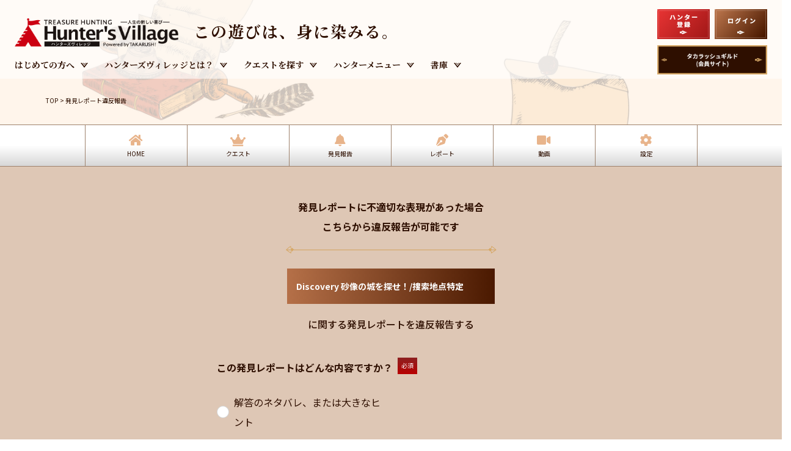

--- FILE ---
content_type: text/html; charset=UTF-8
request_url: https://huntersvillage.jp/hv_mypage/report_inquiry.php?qid=8932&seqno=110676
body_size: 22835
content:
<!doctype html>
<html lang="ja">
<head>
<meta charset="utf-8">
<meta name="format-detection" content="telephone=no">
<meta http-equiv="X-UA-Compatible" content="IE=edge">
<meta name="description" content="">
<meta name="keywords" content="">


<!-- Global site tag (gtag.js) - Google Analytics -->
<script async src="https://www.googletagmanager.com/gtag/js?id=UA-188155764-2"></script>
<script>
  window.dataLayer = window.dataLayer || [];
  function gtag(){dataLayer.push(arguments);}
  gtag('js', new Date());

  gtag('config', 'UA-188155764-2');
</script>
	
<!-- Google Tag Manager --> 
<script>(function(w,d,s,l,i){w[l]=w[l]||[];w[l].push({'gtm.start':
new Date().getTime(),event:'gtm.js'});var f=d.getElementsByTagName(s)[0],
j=d.createElement(s),dl=l!='dataLayer'?'&l='+l:'';j.async=true;j.src=
'https://www.googletagmanager.com/gtm.js?id='+i+dl;f.parentNode.insertBefore(j,f);
})(window,document,'script','dataLayer','GTM-TK6TDTZ');</script> 
<!-- End Google Tag Manager --><title>発見レポート違反報告|Takarush Guild|Hunter’ｓVillage</title>
<link rel="stylesheet" type="text/css" href="../js/jquery.jscrollpane.css">
<link rel="stylesheet" href="https://use.typekit.net/giz0xgt.css">       
<link rel="stylesheet" type="text/css" href="../wordpress/js/jquery.fancybox.css">
<link rel="stylesheet" type="text/css" href="../wordpress/wp-content/themes/huntervillage/css/page.css">
<link rel="stylesheet" type="text/css" href="../wordpress/js/slick.css">
<link rel="stylesheet" type="text/css" href="../hv_mypage/main.css">
<link rel="stylesheet" type="text/css" href="./asset/css/new_navi.css">



<script src="../wordpress/js/head.js"></script>

<link rel="icon" href="../wordpress/fabicon.png">
<link rel="apple-touch-icon" href="../wordpress/fabicon.png">
<link href="https://use.fontawesome.com/releases/v5.6.1/css/all.css" rel="stylesheet">
</head>
<body>
<!-- Google Tag Manager (noscript) -->
<noscript><iframe src="https://www.googletagmanager.com/ns.html?id=GTM-TK6TDTZ"
height="0" width="0" style="display:none;visibility:hidden"></iframe></noscript>
<!-- End Google Tag Manager (noscript) --><div id="container">
	<header id="gHeader">
    <div class="hBox flexB">
		<h1><a href="/"><img src="/wordpress/img/common/logo.png" alt="Hunter's village" class="pc"><img src="/wordpress/img/common/sp_logo.png" alt="Hunter's village" class="sp"></a><span class="sans">この遊びは、身に染みる。</span></h1>
    <div class="menu sp"><a><img src="../wordpress/img/common/menu.png" alt="MENU"></a></div>
    <div class="rBox flexB">
      <ul class="linkList flexB">
                <li><a href="../guild"><img src="../wordpress/img/common/btn01.png" alt="タカラッシュギルド(会員サイト)"></a>
        <li><a href="regist_user.php"><img src="../wordpress/img/common/btn02.png" alt="ハンター登録"></a></li>
        <li><a href="mypage_login.php"><img src="../wordpress/img/common/btn03.png" alt="ログイン"></a></li>
              </ul>
    </div>
  </div>
  <ul id="gNavi" class="flex">
    <li class="liStyle liStyle--noEffect"><a href="../hv_beginner/">はじめての方へ</a></li>
    <li class="liStyle"><a>ハンターズヴィレッジとは？</a>
      <div class="subBox">
        <ul class="subList01">
            <li><a href="../hv_beginner">初めての方へ</a></li>            <li><a href="../about">ハンターズヴィレッジとは</a></li>
            <li><a href="../howto">ハンターズヴィレッジの遊び方</a></li>
            <li><a href="../about_quest">クエストとは</a></li>
            <li><a href="../get">ハンターとは</a></li>
            <li><a href="../point">ハンターポイントとは</a></li>
            <li><a href="../guild">タカラッシュギルドとは</a></li>
            <li><a href="../about_tc">レギュラープランとは</a></li>
			 <li><a href="../about_tec">TECプランとは</a></li>
            <li><a href="../hunter">プロハンターとは</a></li>
        </ul>
      </div>
    </li>
    <li class="liStyle"><a>クエストを探す</a>
      <ul class="subList02">
        <li class="liStyle"><a href="../questcat/treasure-quest"><img src="../wordpress/img/common/sub_navi02.png" alt="トレジャークエスト"></a>
          <div class="subBox">
            <ul class="subList01">
              <li><a href="../questcat/a-real-treasure-search">■リアル宝探し</a></li>
              <li><a href="../huntercat/outdoor_treasure">&nbsp;-&nbsp;屋外周遊型宝探し</a></li>
              <li><a href="../huntercat/indoor_treasure">&nbsp;-&nbsp;室内周遊型宝探し</a></li>
				<li><a href="../huntercat/performance">&nbsp;-&nbsp;公演型リアル宝探し</a></li>
              <li><a href="../huntercat/discovery">&nbsp;-&nbsp;discovery</a></li>
              <li><a href="../huntercat/valueplus">&nbsp;-&nbsp;Valueplus</a></li>
              <li><a href="../huntercat/quest_photo">&nbsp;-&nbsp;Photoクエスト</a></li>
              <li><a href="../huntercat/hunter_rank_quest">&nbsp;-&nbsp;ハンターランク指定クエスト</a></li>
              <li><a href="../questcat/black-label">■ブラックレーベル</a></li>
              <li><a href="../questcat/kids">■リアル宝探しキッズ</a></li>
            </ul>
          </div>
        </li>
        <li class="liStyle"><a href="../questcat/home-quest"><img src="../wordpress/img/common/sub_navi_home.png" alt="ホームクエスト"></a>
          <div class="subBox">
            <ul class="subList01">
              <li><a href="../questcat/home-search">■おうちで宝探し</a></li>
			<li><a href="../huntercat/doctor_eisenbahn">&nbsp;-&nbsp;アイゼンバーン博士シリーズ</a></li>
			<li><a href="../huntercat/takaradrink">&nbsp;-&nbsp;タカラ飲料</a></li>
              <li><a href="../huntercat/quest_letter">&nbsp;-&nbsp;ある友人からの手紙</a></li>
              <li><a href="../huntercat/quest_before">&nbsp;-&nbsp;ヒミツの前日譚</a></li>
              <li><a href="../huntercat/detective_m">&nbsp;-&nbsp;明治探偵シリーズ</a></li>
              <li><a href="../huntercat/starrytales">&nbsp;-&nbsp;星と12の夜伽噺</a></li>
              <li><a href="../huntercat/art">&nbsp;-&nbsp;アートな宝探し</a></li>
              <li><a href="../huntercat/traffic">&nbsp;-&nbsp;交通機関シリーズ</a></li>
              <li><a href="../huntercat/fantasy_city">&nbsp;-&nbsp;空想都市トラベル</a></li>
              <li><a href="../huntercat/giuliano">&nbsp;-&nbsp;ジュリアーノ団からの挑戦状</a></li>
				              <li><a href="../questcat/online">■リアル宝探しオンライン</a></li>
					<li><a>■宝探しショップ</a></li>
					<li><p class="double_bn"><a href="https://store.shopping.yahoo.co.jp/takarushshop/" target="new"><img src="https://huntersvillage.jp/wordpress/img/index/shop_Y.png"></a><a href="https://www.rakuten.co.jp/takarushshop/" target="new"><img src="https://huntersvillage.jp/wordpress/img/index/shop_R.png"></a></p></li>

            </ul>
          </div>
			
        </li>
        <li class="liStyle"><a href="../questcat/training-quest"><img src="../wordpress/img/common/sub_navi03.png" alt="トレーニングクエスト"></a>
          <div class="subBox">
            <ul class="subList01">
              <li><a href="../huntercat/go_out">■お出かけトレーニング</a></li>
				<li><a href="../huntercat/no_reserve">&nbsp;-&nbsp;予約なし</a></li>
				<li><a href="../huntercat/home_training_plus">■おうちでトレーニング+</a></li>
				<li><a href="../huntercat/mystery-kits">&nbsp;-&nbsp;謎解きキット</a></li>
              <li><a href="../huntercat/inspiration">■閃き力</a></li>
              <li><a href="../huntercat/physical">■体力</a></li>
              <li><a href="../huntercat/intelligence">■知力</a></li>
              <li><a href="../huntercat/research">■調査力</a></li>
              <li><a href="../huntercat/special-skills">■特殊技能</a></li>
            </ul>
          </div>
        </li>
        <li class="liStyle"><a href="../huntercat/hunter_type"><img src="../wordpress/img/common/sub_navi06.png" alt="有料会員限定クエスト"></a>
          <div class="subBox">
            <ul class="subList01">
              <li><a href="../huntercat/type_tc">■レギュラー/TEC会員限定クエスト</a></li>
              <li><a href="../huntercat/type_tec">■TEC会員限定クエスト</a></li>
            </ul>
          </div>
        </li>
        <li><a href="../questcat/real-quest"><img src="../wordpress/img/common/sub_navi04.png" alt="リアルクエスト"></a></li>
      </ul>
    </li>
    <li class="liStyle"><a>ハンターメニュー</a>
      <div class="subBox">
        <ul class="subList01">
          <li><a href="reportlist_all.php">発見レポートをみる</a></li>
          <li><a href="regist_answer_quest_select.php">発見報告をする</a></li>
          <li><a href="ranking.php">ハンターポイントランキング</a></li>
          <li><a href="ranking_ability.php">ハンター能力値ランキング</a></li>
        </ul>
      </div>
    <li class="liStyle"><a>書庫</a>
      <div class="subBox">
        <ul class="subList01">
            <li><a href="https://takarush.jp/blacklabel_info/" target="_blank">HVマガジン</a></li>
			<li><a href="../netabarashi-tv/" target="_blank">ネタバラシTV</a></li>
			<li><a href="frame.php">フレーム一覧</a></li>
			<li><a href="https://takarush.jp/blacklabel_info/archives/news" target="_blank">抽選状況</a></li>
            <li><a href="https://takarush.jp/blacklabel_info/archives/2285" target="_blank">人気のおうちde宝探し</a></li>
            <li><a href="https://takarush.jp/blacklabel_info/archives/category/review" target="_blank">宝探し体験レビュー</a></li>
            <li><a href="../hv_map">サイトマップ</a></li>
        </ul>
      </div>
    </li>
  </ul>

  <div class="menuBox">
    <div class="closeBox flexB">
      <div class="comLink"><a><span class="inn">クエストを探す</span></a></div>
      <div class="close"><a><img src="../wordpress/img/common/close.png" alt="MENU"></a></div>
    </div>
	  
<ul class="navi sans">
	<li><a class="more">トレジャークエスト</a>
		<div class="subSec">
			<ul class="subNavi">
				<li> <a href="../questcat/treasure-quest"> ■全てのクエスト </a> </li>
				<li> <a href="../questcat/a-real-treasure-search"> ■リアル宝探し </a> </li>
				<li> <a href="../huntercat/outdoor_treasure"> &nbsp;-&nbsp;屋外周遊型宝探し </a> </li>
				<li> <a href="../huntercat/indoor_treasure"> &nbsp;-&nbsp;室内周遊型宝探し </a> </li>
				<li> <a href="../huntercat/performance"> &nbsp;-&nbsp;公演型リアル宝探し </a> </li>
				<li> <a href="../huntercat/discovery"> &nbsp;-&nbsp;discovery </a> </li>
				<li> <a href="../huntercat/valueplus"> &nbsp;-&nbsp;Valueplus </a> </li>
				<li> <a href="../huntercat/quest_photo"> &nbsp;-&nbsp;Photoクエスト </a> </li>
				<li> <a href="../huntercat/hunter_rank_quest"> &nbsp;-&nbsp;ハンターランク指定クエスト </a> </li>
				<li> <a href="../questcat/black-label"> ■ブラックレーベル </a> </li>
				<li> <a href="../questcat/kids"> ■リアル宝探しキッズ </a> </li>
			</ul>
		</div>
	</li>
	<li><a class="more">ホームクエスト</a>
		<div class="subSec">
			<ul class="subNavi">
				<li> <a href="../questcat/home-quest"> ■全てのクエスト </a> </li>
				<li> <a href="../questcat/home-search"> ■おうちで宝探し </a> </li>
				<li> <a href="../huntercat/doctor_eisenbahn"> &nbsp;-&nbsp;アイゼンバーン博士シリーズ </a> </li>
				<li> <a href="../huntercat/takaradrink"> &nbsp;-&nbsp;タカラ飲料 </a> </li>
				<li> <a href="../huntercat/quest_letter"> &nbsp;-&nbsp;ある友人からの手紙 </a> </li>
				<li> <a href="../huntercat/quest_before"> &nbsp;-&nbsp;ヒミツの前日譚 </a> </li>
				<li> <a href="../huntercat/detective_m"> &nbsp;-&nbsp;明治探偵シリーズ </a> </li>
				<li> <a href="../huntercat/starrytales"> &nbsp;-&nbsp;星と12の夜伽噺 </a> </li>
				<li> <a href="../huntercat/art"> &nbsp;-&nbsp;アートな宝探し </a> </li>
				<li> <a href="../huntercat/traffic"> &nbsp;-&nbsp;交通機関シリーズ </a> </li>
				<li> <a href="../huntercat/fantasy_city"> &nbsp;-&nbsp;空想都市トラベル </a> </li>
				<li> <a href="../huntercat/giuliano"> &nbsp;-&nbsp;ジュリアーノ団からの挑戦状 </a> </li>
				<li> <a href="../questcat/online"> ■リアル宝探しオンライン </a> </li>
				
			</ul>
		</div>
	</li>
	<li><a class="more">トレーニングクエスト</a>
		<div class="subSec">
			<ul class="subNavi">
				<li> <a href="../questcat//training-quest"> ■全てのクエスト </a> </li>
				<li> <a href="../huntercat/go_out"> ■お出かけトレーニング </a> </li>
				<li> <a href="../huntercat/no_reserve"> &nbsp;-&nbsp;予約なし </a> </li>
				<li> <a href="../huntercat/home_training_plus"> ■おうちでトレーニング+ </a> </li>
				<li> <a href="../huntercat/mystery-kits"> &nbsp;-&nbsp;謎解きキット </a> </li>
				<li> <a href="../huntercat/inspiration"> ■閃き力 </a> </li>
				<li> <a href="../huntercat/physical"> ■体力 </a> </li>
				<li> <a href="../huntercat/intelligence"> ■知力 </a> </li>
				<li> <a href="../huntercat/research"> ■調査力 </a> </li>
				<li> <a href="../huntercat/special-skills"> ■特殊技能 </a> </li>
			</ul>
		</div>
	</li>
	<li><a class="more">有料会員限定クエスト</a>
		<div class="subSec">
			<ul class="subNavi">
				<li> <a href="../huntercat/type_tc"> ■レギュラー/TEC会員限定クエスト </a> </li>
				<li> <a href="../huntercat/type_tec"> ■TEC会員限定クエスト </a> </li>
			</ul>
		</div>
	</li>
	<li> <a href="../questcat/real-quest" class="on">リアルクエスト</a> </li>
</ul>
	  <div class="line"></div>
    <ul class="navi sans">
      <li><a class="more">ハンターズヴィレッジとは？</a>
        <div class="subSec">
          <ul class="subNavi">
            <li><a href="../hv_beginner">初めての方へ</a></li>            <li><a href="../about">ハンターズヴィレッジとは</a></li>
            <li><a href="../howto">ハンターズヴィレッジの遊び方</a></li>
            <li><a href="../about_quest">クエストとは</a></li>
            <li><a href="../get">ハンターとは</a></li>
            <li><a href="../point">ハンターポイントとは</a></li>
            <li><a href="../guild">タカラッシュギルドとは</a></li>
            <li><a href="../about_tc">レギュラープランとは</a></li>
			 <li><a href="../about_tec">TECプランとは</a></li>
            <li><a href="../hunter">プロハンターとは</a></li>
          </ul>
        </div>
      </li>
      <li><a class="more">書庫</a>
        <div class="subSec">
          <ul class="subNavi">
            <li><a href="https://takarush.jp/blacklabel_info/" target="_blank">HVマガジン<img src="../wordpress/img/common/icon32.png" alt="外部サイト"></a></li>
			  <li><a href="../netabarashi-tv/" target="_blank">ネタバラシTV</a></li>
			<li><a href="frame.php">フレーム一覧</a></li>
			<li><a href="https://takarush.jp/blacklabel_info/archives/news" target="_blank">抽選状況<img src="../wordpress/img/common/icon32.png" alt="外部サイト"></a></li>
            <li><a href="https://takarush.jp/blacklabel_info/archives/2285" target="_blank">人気のおうちde宝探し<img src="../wordpress/img/common/icon32.png" alt="外部サイト"></a></li>
            <li><a href="https://takarush.jp/blacklabel_info/archives/category/review" target="_blank">宝探し体験レビュー<img src="../wordpress/img/common/icon32.png" alt="外部サイト"></a></li>
            <li><a href="../hv_map">サイトマップ</a></li>
          </ul>
        </div>
      </li>

      <li><a class="more">ハンターメニュー</a>
        <div class="subSec">
          <ul class="subNavi">
			<li><a href="regist_answer_top.php">発見報告する</a></li>
      		<li><a href="reportlist_all.php">発見レポートを見る</a></li>
			<li><a href="ranking.php">ポイントランキング</a></li>
            <li><a href="ranking_ability.php">能力値ランキング</a></li>
          </ul>
        </div>
      </li>
	<li><a class="more">その他</a>
        <div class="subSec">
          <ul class="subNavi">
      <li><a href="../tos">禁止事項</a></li>
      <li><a href="../news">お知らせ</a></li>
      <li><a href="../faq">Q&amp;A</a></li>
      <li><a href="../contact">お問い合わせ</a></li>
      <li><a href="https://info.takarush.co.jp/l/678533/2020-06-15/r9jg1" target="_blank">イベント企画依頼<img src="../wordpress/img/common/icon32.png" alt="イベント企画依頼"></a></li>          </ul>
				  </div></li>
    </ul>
    <div class="linkBox">
            <ul class="comLink flexB">
        <li><a href="regist_user.php"><span class="inn">ハンター登録</span></a></li>
        <li><a href="mypage_login.php"><span class="inn">ログイン</span></a></li>
      </ul>
          </div>
  </div>
</header>
<div id="report">
<div class="pageLead">
		<ul id="pagePath">
			<li><a href="../">TOP</a>&gt;</li>
			<li>発見レポート違反報告</li>
		</ul>
	</div>
	<div id="main">
				<nav id="mypage_nav">
			<ul>
				<li><a href="./top.php">HOME</a></li>
				<li><a href="./quest_entry.php">クエスト</a></li>
				<li><a href="./regist_answer_top.php">発見報告</a></li>
				<li><a href="./my_reportlist.php">レポート</a></li>
				<li><a href="./movie_list.php">動画</a></li>
				<li><a href="./setting.php">設定</a></li>
			</ul>
		</nav>        <div class="mailForm">
            <h3 class="headLine04">発見レポートに不適切な表現があった場合<br>こちらから違反報告が可能です</h3>
            <h4>Discovery 砂像の城を探せ！/捜索地点特定</h4>
            <p class="cTxt">に関する発見レポートを違反報告する</p>
            <form action="report_inquiry_confirm.php?qid=8932&seqno=110676" method="post">
                <dl>
                    <dt>この発見レポートはどんな内容ですか？<span class="must">必須</span></dt>
                    <dd>
                        <ul class="flex">
                            <li><label><input type="radio" name="regist" value="解答のネタバレ、または大きなヒント"  ><span>解答のネタバレ、または大きなヒント</span></label></li>
                            <li><label><input type="radio" name="regist" value="攻撃的・暴力的な内容を含んでいる"  ><span>攻撃的・暴力的な内容を含んでいる</span></label></li>
                            <li><label><input type="radio" name="regist" value="広告・宣伝利用"  ><span>広告・宣伝利用</span></label></li>
                            <li><label><input type="radio" name="regist" value="成人向け・センシティブな内容"  ><span>成人向け・センシティブな内容</span></label></li>
                            
                            <li><label><input type="radio" name="regist" value="重複投稿"  ><span>重複投稿</span></label></li>
                            <li><label><input type="radio" name="regist" value="極端にクエストと無関係な内容"  ><span>極端にクエストと無関係な内容</span></label></li>
                            <li><label><input type="radio" name="regist" value="個人情報が記載されている"  ><span>個人情報が記載されている</span></label></li>
                            <li><label><input type="radio" name="regist" value="その他"  ><span>その他</span></label></li>
                            <li><label><input type="radio" name="regist" value="スパムと思われる"  ><span>スパムと思われる</span></label></li>
                        </ul>
                    </dd>
                    <dt>内容の詳細<span class="must">必須</span></dt>
                    <dd><textarea name="area" placeholder="ここに記載してください"></textarea></dd>
                </dl>
                <ul class="submit">
                    <li><input type="submit" name="__send__" value="確認画面へ"></li>
                </ul>
            </form>
        </div>
    </div>
</div>
<footer id="gFooter">
  <!-- <div class="pageTop sp">
  
	  <a href="#container"><img src="../wordpress/img/common/page_top.png" alt="TOP"></a></div> -->
  <div class="fBox">
    <div class="fLogo"><a href="/"><img src="../wordpress/img/common/f_logo.png" alt="Hunter's Village"></a>
	  <p>
		  
<a href="https://privacymark.jp/" target="_blank" class="privacyM"><img src="/wordpress/img/common/10862947_200_JP.png"></a>

		 
<!--twitter-->
<a href="https://twitter.com/real_takara" class="btn-social-circle btn-social-circle--twitter">
  <i class="fab fa-twitter"></i>
</a>

<!--facebook-->
<a href="https://www.facebook.com/%E3%82%BF%E3%82%AB%E3%83%A9%E3%83%83%E3%82%B7%E3%83%A5-231135046963664" class="btn-social-circle btn-social-circle--facebook">
  <i class="fab fa-facebook-f"></i>
</a>

<!--fa-instagram-->
<a href="https://www.instagram.com/takarush_official/" class="btn-social-circle btn-social-circle--insta">
  <i class="fab fa-instagram"></i>
</a>
		</p>
	  </div>
    <ul class="fNavi flexC" style="margin-bottom: 27px">
			  <li><a href="/hv_mypage/regist_answer_quest_select.php">発見報告</a></li>
			  <li><a href="/hv_mypage/regist_user.php">ハンター登録</a></li>
			  <li><a href="/hv_mypage/top.php">マイページ</a></li>
      <li><a href="../hv_map">サイトマップ</a></li>
      <li><a href="../faq">Q&amp;A</a></li>
      <li><a href="../news">お知らせ</a></li>
      <li><a href="../contact">お問い合わせ</a></li>
      <li><a href="../tos">利用規約</a></li>
      <li><a href="../privacy_policy">個人情報保護方針</a></li>
      <li><a href="https://takarush.co.jp/" target="_blank">運営会社情報</a></li>
      </ul>
  </div>
  <p class="copyright">&copy;Takarush Corp.2026</p>
</footer>

<script src="../wordpress/js/jquery.js"></script> 
<script src="../wordpress/js/common.js"></script>
		</div>

</body>
</html>

--- FILE ---
content_type: text/css;charset=utf-8
request_url: https://use.typekit.net/giz0xgt.css
body_size: 379
content:
/*
 * The Typekit service used to deliver this font or fonts for use on websites
 * is provided by Adobe and is subject to these Terms of Use
 * http://www.adobe.com/products/eulas/tou_typekit. For font license
 * information, see the list below.
 *
 * didoni-urw:
 *   - http://typekit.com/eulas/000000000000000000017928
 *
 * © 2009-2026 Adobe Systems Incorporated. All Rights Reserved.
 */
/*{"last_published":"2020-12-04 03:04:05 UTC"}*/

@import url("https://p.typekit.net/p.css?s=1&k=giz0xgt&ht=tk&f=12352&a=32781363&app=typekit&e=css");

@font-face {
font-family:"didoni-urw";
src:url("https://use.typekit.net/af/6f2358/000000000000000000017928/27/l?primer=7cdcb44be4a7db8877ffa5c0007b8dd865b3bbc383831fe2ea177f62257a9191&fvd=n4&v=3") format("woff2"),url("https://use.typekit.net/af/6f2358/000000000000000000017928/27/d?primer=7cdcb44be4a7db8877ffa5c0007b8dd865b3bbc383831fe2ea177f62257a9191&fvd=n4&v=3") format("woff"),url("https://use.typekit.net/af/6f2358/000000000000000000017928/27/a?primer=7cdcb44be4a7db8877ffa5c0007b8dd865b3bbc383831fe2ea177f62257a9191&fvd=n4&v=3") format("opentype");
font-display:auto;font-style:normal;font-weight:400;font-stretch:normal;
}

.tk-didoni-urw { font-family: "didoni-urw",serif; }


--- FILE ---
content_type: text/css
request_url: https://huntersvillage.jp/hv_mypage/main.css
body_size: 32596
content:
@charset "utf-8";
/* 有料会員フォーム*/
.mailForm dl {
    margin-bottom: 30px;
}
.mailForm dd {
    margin-bottom: 20px;
}

.pageTitle h2 {
    margin-bottom: 30px;
}
.plan-title {
    padding: 0 0 0;
    text-align: center;
	background: none;　
}	
.favorate-title {
    font-size: 120%;
    margin: 0 0 2rem;
}
.about-f {
    background: #fff;
    padding: 2rem 4rem;
    margin: 5rem 0;
}
.about-f img {
    margin: 15px 0 0;
}
.font-bold {
	font-weight: bold;
}
.text-ceter {
	text-align: center;
}
.brown_btn {
    width: 283px;
    margin: 5rem auto 0;
}
.brown_btn .comLink a .inn {
    width: 231px;
    display: inline-block;
    margin: 0 4px;
}
.brown_btn .comLink a .inn {
    padding: 3px 15px;
    height: 23px;
    width: 93%;
    color: #fff;
    font-weight: 700;
    text-align: center;
    border: 3px solid #d6a867;
    background: url(../../../../img/common/icon10.png) no-repeat left 5px center / 12px auto, url(../../../../img/common/icon11.png) no-repeat right 5px center / 12px auto;
    background-color: #2e0f00!important;
    cursor: pointer;
}	
.quest_text dt {
    grid-row: 1 / 3;
}
.quest_text dd,.quest_text dd {
    font-size: 1.1em;
    line-height: 1.5;
    letter-spacing: 1px;
}
.quest_text dt img {
    display: block;
    width: 100%;
    height: auto;
}
.quest_text {
    display: grid;
    gap: 0.5em;
    grid-template-columns: 1fr 5fr;
    grid-template-rows: auto auto;
    padding: 2em 1em;
}
.quest_text dd.title {
    font-size: 1.5em;
    font-weight: bold;
    padding: 0;
}
ul.ps li,  ul.ps li {
    line-height: 1.5;
    padding: 0.2em 0;
}
 ul.ps li:before, ul.ps li:before {
    font-family: "Font Awesome 5 Free";
    content: "\f00c";
    position: absolute;
    left: 0;
    color: #ffb03f;
    font-weight: bold;
}
ul.ps,  ul.ps {
    padding: 0.5em 1em 0.5em 1.3em;
    position: relative;
}
.quest_text dd, .quest_text dd {
    font-size: 1.1em;
    line-height: 1.5;
    letter-spacing: 1px;
}
ul.ps li, ul.ps li {
    line-height: 1.5;
    padding: 0.2em 0;
}
.quest_text dd, .quest_text dd {
    font-size: 1.1em;
    line-height: 1.5;
    letter-spacing: 1px;
}
	.mt-1 {
		margin-top: 1rem;
	}
.plan-photo {
    margin: 0 50px 70px 66px;
    padding: 0 5px 35px;
    align-items: center;
}
.plan-photo .photo {
    width: 239px;
}	
	
.snavi_itembox {
    position: relative;
    width: 100%;
    max-width: 410px;
    height: 50px;
    line-height: 50px;
    text-align: center;
    font-size: 14px;
    color: #FFFFFF;
    background: linear-gradient(to right , #B57048 , #4A1900 );
    margin: 0 auto 55px;
    z-index: 1;
    overflow: hidden;
}	
.snavi_item_specular {
    position: absolute;
    top: 0%;
    left: -20%;
    width: 40px;
    height: 100%;
    z-index: 2;
    background-color: #FFFFFF;
    opacity: 0.0;
    transform: skew(
-30deg
);
}	
.snavi_itembox_wrap {
    position: relative;
    width: 100%;
    color: #FFFFFF;
    z-index: 4;
}
	.snavi_item_arrow {
    position: absolute;
    top: 50%;
    right: 40px;
    transform: translate(0%,-50%);
    width: 16px;
}
a.back-form {
    background: #b10100;
    color: #fff;
    padding: 14px;
    width: 100%;
    max-width: 300px;
    margin: 0 auto 5rem;
    display: block;
    text-align: center;
}
.snavi_item_arrow_top {
    position: absolute;
    top: 14%;
    right: 7px;
    transform: rotate( 180deg);
    width: 20px;
}



#history .comNewsList li .comBtn01 a {
  padding: 0;
  border: none;
  background: -webkit-linear-gradient(left, #b57048, #4a1900);
  background: -o-linear-gradient(right, #b57048, #4a1900);
  background: -moz-linear-gradient(right, #b57048, #4a1900);
  background: linear-gradient(to right, #b57048, #4a1900);
}
#history .comNewsList li .comBtn01 a {
  padding: 0;
  border: none;
  background: -webkit-linear-gradient(left, #b57048, #4a1900);
  background: -o-linear-gradient(right, #b57048, #4a1900);
  background: -moz-linear-gradient(right, #b57048, #4a1900);
  background: linear-gradient(to right, #b57048, #4a1900);
}
#history .comNewsList li .comBtn01 a {
  padding: 0;
  border: none;
  background: -webkit-linear-gradient(left, #b57048, #4a1900);
  background: -o-linear-gradient(right, #b57048, #4a1900);
  background: -moz-linear-gradient(right, #b57048, #4a1900);
  background: linear-gradient(to right, #b57048, #4a1900);
}
#history .comNewsList li .comBtn01 a {
  padding: 0;
  border: none;
  background: -webkit-linear-gradient(left, #b57048, #4a1900);
  background: -o-linear-gradient(right, #b57048, #4a1900);
  background: -moz-linear-gradient(right, #b57048, #4a1900);
  background: linear-gradient(to right, #b57048, #4a1900);
}
#history .comNewsList li .comBtn01 a {
  padding: 0;
  border: none;
  background: -webkit-linear-gradient(left, #b57048, #4a1900);
  background: -o-linear-gradient(right, #b57048, #4a1900);
  background: -moz-linear-gradient(right, #b57048, #4a1900);
  background: linear-gradient(to right, #b57048, #4a1900);
}
#history .comNewsList li .comBtn01 a {
  padding: 0;
  border: none;
  background: -webkit-linear-gradient(left, #b57048, #4a1900);
  background: -o-linear-gradient(right, #b57048, #4a1900);
  background: -moz-linear-gradient(right, #b57048, #4a1900);
  background: linear-gradient(to right, #b57048, #4a1900);
}
#history .comNewsList li .comBtn01 a {
  padding: 0;
  border: none;
  background: -webkit-linear-gradient(left, #b57048, #4a1900);
  background: -o-linear-gradient(right, #b57048, #4a1900);
  background: -moz-linear-gradient(right, #b57048, #4a1900);
  background: linear-gradient(to right, #b57048, #4a1900);
}
#history .comNewsList li .comBtn01 a {
  padding: 0;
  border: none;
  background: -webkit-linear-gradient(left, #b57048, #4a1900);
  background: -o-linear-gradient(right, #b57048, #4a1900);
  background: -moz-linear-gradient(right, #b57048, #4a1900);
  background: linear-gradient(to right, #b57048, #4a1900);
}
@charset "utf-8";
.btn-links {
	display: flex;
	justify-content:flex-end;
	margin-bottom: 30px;
}
.btn-links li a {
    background: linear-gradient(to right, #b57048, #4a1900);
    color: #fff;
    padding: 5px 21px;
    margin: 10px;
    font-size: 85%;
}
.flexD {
    display: flex;
    justify-content: center;
}
/* CSS Document */
.mt-3 {
  margin-top: 3rem;
}
.mb-3 {
  margin-bottom: 3rem
}
.mb-4 {
  margin-bottom: 4rem
}
.pd-3 {
  padding-bottom: 3rem;
}
.ul-list {
  margin: 0 0 5rem;
}
.ul-list li {
  margin: 0 0 15px;
}
.textcenter {
  text-align: center;
}
span.report-dd {
    padding: 0 0 0 6px;
    font-size: 12px;
}
p.textLink {
  margin: 3rem 0 5rem;
}
a.deco {
  text-decoration: underline;
  cursor: pointer;
}
.red {
  color: #cc0011;
}
.report-img {
    width: 330px;
    margin: 0 0 14px;
}
ul.report-scheule {
    margin: 19px 18rem;
}
span.report-quest {
    font-size: 135%;
    text-align: center;
    display: block;
    margin: 0 0 20px;
    font-family: 'Noto Serif JP', serif;
}
.comLink-rankup a .inn {
  padding: 10px 40px !important;
  font-size: 1.1rem !important;
  margin: 5px auto 0;
}
.youtube {
  margin: 5px 0 35px;
  position: relative;
  width: 100%;
  padding-top: 56.25%;
}
.youtube iframe {
  position: absolute;
  top: 0;
  right: 0;
  width: 100% !important;
  height: 120% !important
}
.img-fluid {
  width: 100%;
  height: auto;
}
.small-title {
  margin-bottom: 16px;
  font-weight: 700;
}
.small-txt {
  margin-bottom: 3rem;
  text-align: center;
  font-size: 1.2rem;
  font-weight: bold;
}
.small-txt02 {
  text-align: center;
  font-size: 1.2rem;
  font-weight: bold;
  margin: 0 0 5px;
}
.small-txt03 dl {
  display: flex;
  border-top: 1px solid #f7f8fc;
  padding: 2px 0 2px;
}
.small-txt03 dt {
  font-size: 1.2rem;
  margin: 0 0 5px;
  flex: 0.6;
}
.small-txt03 dd {
  font-size: 1.2rem;
  margin: 0 0 5px;
  flex: 2;
}
.small-txt04 {
    margin-bottom: 2rem;
    text-align: center;
    font-size: 1.5rem;
    font-weight: bold;
}
.textList-nograd {
  margin-bottom: 37px;
}
.NewsItemListt {
  padding: 0 22px;
  margin-bottom: 5rem;
}
.NewsItemListt li {
  margin-right: 20px;
  width: 330px;
  float: left;
}
.NewsItemListt > li {
  margin: 5px 16px 25px 0;
  padding-bottom: 2px;
  width: 300px;
}
.NewsItemListt li:nth-child(3n) {
  margin-right: 0;
  position: relative;
}
ul#coupon {
  display: flex;
  flex-wrap: wrap;
  width: 100%;
  box-sizing: border-box;
}
ul#coupon > li.itemboxbg {
  width: 31%;
  margin: 0 1% 20px;
  padding: 7px 15px 28px;
  box-sizing: border-box;
  background: #eedecf;
  position: static;
  float: none;
  display: flex;
  flex-direction: column;
}
ul#coupon > li.itemboxbg > p.itemttl {
  margin: 3px 0 1em;
}
ul#coupon > li.itemboxbg > div.small-txt03 {
  margin: 3px 0 1em;
}
ul#coupon > li.itemboxbg > div.inner {
  margin-top: auto;
}
@media all and (max-width: 640px) {
  ul#coupon {
    flex-direction: column;
  }
  ul#coupon > li.itemboxbg {
    width: 100%;
  }
  ul#coupon > li .itemtxtBox02 {
    width: calc(100% - 130px)
  }
}
.itemboxbg {
  margin: 0;
  padding: 7px 15px 28px;
  border-bottom: none;
  background: #eedecf;
  box-sizing: border-box;
}
.NewsItemListt li:nth-child(3n) {
  margin-right: 0;
  position: relative;
}
.NewsItemList li .ttl {
  margin: 0 -5px 8px;
  padding: 0;
  color: #2E0F00;
  background: none;
}
.NewsItemList li .imgBox {
  margin-bottom: 8px;
  align-items: center;
}
.NewsItemList li .imgBox .photo {
  width: 125px;
}
.NewsItemList li .imgBox .txtBox {
  width: 136px;
  font-size: 1.2rem;
  font-weight: 700;
  line-height: 1.4;
}
.NewsItemList li .inner {
  margin: 16px auto 0;
  width: 274px;
}
.itemphoto {
  width: 125px;
}
.imgBox {
  margin: 0 0 15px;
}
.itemtxtBox {
  width: 136px;
  font-size: 1.2rem;
  font-weight: 700;
  line-height: 1.4;
}
.itemtxtBox02 {
  width: 136px;
  font-size: 1.2rem;
  /* font-weight: 700; */
  line-height: 1.4;
}
.itemtxtBox03 {
  width: 100%;
  font-size: 1.2rem;
  /* font-weight: 700; */
  line-height: 1.4;
}
.NewsItemList li .comBtn01 {
  margin: 0 5px;
  width: auto;
}
.itembtn {
  margin: 0 auto;
  width: auto;
}
.itembtn span {
  padding: 10px 10px;
  display: block;
  text-align: center;
  font-weight: bold;
}
.itembtn a {
  display: block;
  padding: 0;
  border: 0;
  color: #FFF;
  font-size: 1.4rem;
  font-weight: bold;
  text-align: center;
  position: relative;
  overflow: hidden;
  background: -webkit-linear-gradient(left, #b57048, #4a1900);
  background: -o-linear-gradient(right, #b57048, #4a1900);
  background: -moz-linear-gradient(right, #b57048, #4a1900);
  background: linear-gradient(to right, #b57048, #4a1900);
}
.itembtn a span {
  padding: 10px 10px;
  display: block;
  background: url(../img/common/icon07.png) no-repeat left 5px center, url(../img/common/icon08.png) no-repeat right 5px center;
  background-size: 12px auto;
}
.itembtn a::after {
  content: "";
  position: absolute;
  height: 250px;
  width: 100px;
  background-color: #fff;
  opacity: 0.2;
  transform: rotate(35deg);
  top: -80px;
  left: -140px;
  transition: 0.3s;
}
.btn-cancel a {
  background: #000000 !important;
}
.btnBox {
  margin: 0 auto;
  width: 343px;
  text-align: center;
}
a.purchasebtn {
  background: #cb2828;
}
a.moviebtn {
  background: #103f76;
}
.purchaseLink {
  text-align: center;
}
.purchaseLink a {
  display: block;
  position: relative;
  overflow: hidden;
}
.purchaseLink a::after {
  content: "";
  position: absolute;
  height: 250px;
  width: 100px;
  background-color: #fff;
  opacity: 0.2;
  transform: rotate(35deg);
  top: -80px;
  left: -140px;
  transition: 0.3s;
}
.purchaseLink a .inn {
  padding: 17px 5px;
  display: block;
  color: #FFF;
  font-size: 1.4rem;
  font-weight: 700;
  position: relative;
  letter-spacing: 0.05em;
  background: #ac0000;
  border: 3px solid #D6A867;
}
.purchaseLink a .inn::before {
  background-image: url(../img/common/icon10.png);
}
.purchaseLink a .inn::before {
  margin-top: -3px;
  width: 12px;
  height: 6px;
  position: absolute;
  left: 15px;
  top: 50%;
  background: url(../img/common/icon07.png) no-repeat left center;
  background-size: 12px auto;
  content: "";
}
.purchaseLink a .inn::after {
  background-image: url(../img/common/icon11.png);
}
.purchaseLink a .inn::after {
  margin-top: -3px;
  width: 12px;
  height: 6px;
  position: absolute;
  right: 15px;
  top: 50%;
  background: url(../img/common/icon08.png) no-repeat right center;
  background-size: 12px auto;
  content: "";
}
p.itemttl {
  font-weight: bold;
  margin: 3px 0;
}
/* ハンター登録ページ 
.mailForm dd p {
    background: #f0e0d3;
    padding: 9px;
    margin: 0 0 5px;
}*/
.limits {
  margin: 3rem 0;
  text-align: center;
  font-size: 1.5rem;
  font-weight: bold;
  background: #eedecf;
  padding: 15px 0;
}
.pointNum {
  margin-left: 0;
  font-size: 4rem;
  font-weight: 700;
}
img.img_user {
//  border-radius: 50%;
  box-shadow: 1px 1px 6px #949494;
  cursor: pointer;
	box-sizing: border-box;
	max-width: 100%;
	max-height: 100%;
	width: auto;
	height: auto;
}
img.PhotoUpload {
  display: block;
  margin: 0 auto;
  max-width: 340px;
  width: 100%;
  height: auto;
  cursor: pointer;
  box-shadow: 1px 1px 6px #c8b7a9;
}
.PhotoUpload-btn {
  font-size: 1.5rem;
  text-decoration: underline;
  cursor: pointer;
}
.PhotoUpload-btn02 {
  display: block;
  text-align: center;
  font-size: 1.5rem;
  text-decoration: underline;
  cursor: pointer;
}
.PhotoUpload-text {
  margin: 1rem 0 0;
  font-size: 1.2rem;
}
span.size {
  font-size: 2rem;
}
.ddflex dt {
  flex: 1;
	padding: 1px;
	margin: 0 1rem 0 0;
}
.ddflex dd {
  flex: 2;
}
.mypageBox {
  margin: 0 auto;
  max-width: 600px;
  width: 92%;
}
.mypageBox .title {
  margin-bottom: 17px;
  font-size: 2.4rem;
  font-weight: 700;
  line-height: 1.67;
  text-align: center;
  font-family: 'Noto Serif JP', serif;
}
.mail_finish {
  margin: 0 auto;
  //    width: 570px;
  //	height: 13vw;/*y_y*/
  min-height: 13vw; /*y_y*/
  height: auto; /*y_y*/
}
.mail_finish p {
  text-align: center;
  font-weight: bold;
  font-size: 18px;
  margin: 10rem 0;
}
.text-list {
  margin: 0 0 25px;
}
.text-list-bg {
  margin: 25px 0 25px;
  padding: 5px 20px 23px;
  position: relative;
  background-color: rgba(255, 255, 255, 0.6);
}
.text-list-bg::before {
  width: calc(100% - 8px);
  height: calc(100% - 8px);
  position: absolute;
  left: 4px;
  top: 4px;
  border: 1px solid #d3a665;
  content: '';
}
.text-list-bg p {
  margin-bottom: 0;
  padding: 18px 0;
  position: relative;
  font-size: 1.6rem;
  font-weight: 700;
  text-align: center;
  background: url(../img/mypage/img01.png) no-repeat center center / 132px auto;
  z-index: 5;
}
.textlink {
  text-decoration: underline !important;
}
.mypage_btn .comLink a .inn {
  padding: 16px 5px 10px;
  width: 343px;
  box-sizing: border-box;
  background: #2e0f00;
}
.mypage_btn .comLink a .inn {
  padding: 17px 5px;
  font-size: 1.4rem;
  border: 3px solid #D6A867;
  background: #2e0f00;
  width: 283px;
  margin: 0 auto;
}
.mypage_btn {
  width: 283px;
  margin: 5rem auto 0;
}
/* 発見報告 */
p.text {
  margin: 25px 0 30px;
}
.parame li .ttl {
  display: block;
  font-size: 1rem;
  font-weight: 900;
  line-height: 1.3;
}
.parame {
  padding: 0 22px;
  align-items: center;
}
.parame li {
  margin: 10px 0 0;
  width: 33%;
}
.parame li img {
  width: 42px;
  display: inline-block;
  vertical-align: middle;
}
.parame li .num {
  margin-left: 15px;
  display: inline-block;
  font-size: 2rem;
  font-weight: 700;
  vertical-align: middle;
}
.mailForm dd .area {
  margin: 0;
  width: 100%;
}
.mailForm dd .questclass {
  margin: 0;
  width: 100%;
}
.mailForm dd .questname {
  margin: 0;
  width: 100%;
	background: #ffeb94 url("../../../../img/common/icon06.png") no-repeat right 8px center / 8px auto;
}
.select-title {
	font-family: 'Noto Serif JP', serif;
	text-align: center; 
	margin: 5rem 0 0;
}
.new-user {
  margin: 10rem auto 0;
}
.clear_report_title {
  margin-bottom: 17px;
  font-size: 2rem;
  font-weight: 700;
  line-height: 1.67;
  text-align: center;
  font-family: 'Noto Serif JP', serif;
}
.clearForm {
  margin: 2rem 0;
}
.clearForm p {
  color: #2e0f00;
  font-size: 1.6rem;
  letter-spacing: 0.1em;
  font-family: 'Noto Serif JP', serif;
  text-align: center;
}
.clearForm ul {
  margin: 5rem 0 0;
}
.clearList li {
  margin: 0;
  width: 50%;
  text-align: center;
}
.clearList li .num {
  margin-left: 0;
  font-size: 4rem;
  font-weight: 700;
}
.clear_point {
  margin: 0 auto 5rem;
  max-width: 345px;
  display: block;
}
.clear_point .bg .inner {
  padding: 8px 10px 26px;
  background: url(../img/mypage/clear/bg02.png) no-repeat;
  background-size: 100% 100%;
}
.clear_point .bg .ttl {
  padding-top: 18px;
  width: auto;
  display: block;
  text-align: center;
  position: relative;
}
.clear_point .bg .ttl .num {
  margin-left: 30px;
  display: inline-block;
  font-size: 3rem;
  font-weight: 700;
}
/* ランクアップ申請 */
.mailForm textarea {
  margin-bottom: 5rem;
  padding: 7px 23px 3px;
  height: 60px;
  font-size: 1.4rem;
  border: none;
  box-sizing: border-box;
  -webkit-appearance: none;
  appearance: none;
}
.rankup .numList .bg01 {
  padding: 24px 0 45px;
  color: #FFF;
  text-align: center;
  background: url(../img/mypage/login/bg02.png) no-repeat center center/cover;
  background-size: contain;
}
.rankup .numList .bg01 .title {
  margin-bottom: -7px;
  font-size: 1.4rem;
  font-weight: 700;
  line-height: 1.5;
}
.rankup .numList .bg01 .img {
  margin: 0 auto -8px;
  width: 114px;
}
.rankup .numList li {
  width: 100%;
}
/* 賞品抽選 */
.prize img {
  width: 100%;
  max-width: 340px;
  margin: 2rem 0 0;
}
.prizeList ul li span {
  padding-left: 10px;
}
.mailForm dd .item {
  margin: 0;
  width: 100%;
}
.questImg {
  text-align: center;
  max-width: 300px;
  width: 100%;
  height: auto;
  margin: 0 auto;
}
.shopListForm {
  margin: 0 auto;
  width: 260px;
}
.shopListForm ul {
  margin-bottom: 20px;
}
.shopListForm li select {
  margin: 0 auto;
  padding: 3px 17px;
  width: 100%;
  background: #fff url(../img/common/icon06.png) no-repeat right 8px center / 8px auto;
  background-position: right 16px center;
  height: 45px;
  font-size: 1.4rem;
  border: none;
  box-sizing: border-box;
  -webkit-appearance: none;
  appearance: none;
}
p.icon-tec {
  background: #000;
  color: #fff;
  display: inline;
  width: 100%;
  padding: 0px 5px 3px;
  margin: 1px 0;
  border-radius: 3px;
  font-size: 1.2rem;
}
p.icon-free {
  background: #c02424;
  color: #fff;
  display: inline;
  width: 100%;
  padding: 0px 5px 3px;
  margin: 1px 0;
  border-radius: 3px;
  font-size: 1.2rem;
}
a.moviebtn {
  background: #103f76;
  margin: 7px 0 0;
}
.moviebtn-off {
  background: none !important;
  margin: 7px 0 0;
}
.headLine-ranking {
  margin-bottom: 32px;
  position: relative;
  text-align: center;
}
.headLine-team {
  margin-bottom: 23px;
  padding-bottom: 18px;
  font-size: 1.6rem;
  text-align: center;
  background: url(../img/report/bg01.png) no-repeat center bottom;
  background-size: 345px auto;
}
#history .headLine-team .sml {
  font-size: 1.4rem;
  font-family: 'Noto Sans JP', sans-serif;
  padding-right: 10px
}
#history .headLine-team .num {
  font-size: 2rem;
}
.headLine-ranking .en {
  display: block;
  color: #827d7b;
  font-size: 5.6rem;
  font-weight: 400;
  opacity: 0.2;
  line-height: 1;
  text-transform: uppercase;
}
.headLine-ranking .jp {
  padding-top: 30px;
  display: block;
  color: #2e0f00;
  font-size: 2.4rem;
  font-weight: 600;
  position: absolute;
  left: 50%;
  top: 50%;
  transform: translate(-50%, -50%);
  font-family: 'Noto Serif JP', serif;
  width: 325px;
}
#history .rankingList {
  margin-top: 0px;
  padding: 0 32px;
}
#history .rankingList > li {
  margin: 55px 16px 0 0;
  padding-bottom: 62px;
  /* width: 300px; */
}
#history .rankingList li .bgBox {
  margin: 0;
  padding: 7px 15px 28px;
  border-bottom: none;
  background: url(../img/common/bg07.jpg) no-repeat center center;
  background-size: cover;
}
/*
#history .NewsItemListt li:nth-child(3n) {
    margin-right: 0;
    position: relative;
}
#history .NewsItemListt > li:nth-child(3n)::after {
    width: 1000px;
    height: 15px;
    position: absolute;
    right: -35px;
    bottom: -25px;
    background: url(../img/mypage/bg05.png) no-repeat center bottom;
    background-size: 1000px auto;
    content: "";
}
*/
#history .NewsItemListt {
  padding: 0 0 35px;
  background: url(../img/mypage/bg05.png) no-repeat left bottom;
  background-size: 923px auto;
}
span.ranking-num {
  font-size: 3rem;
  font-family: 'Noto Serif JP', serif;
  font-weight: bold;
}
.ranking-box {
  margin: 20px auto 0;
  max-width: 640px;
  width: 100%;
}
.ranking-box dd {
  font-size: 2.5rem;
  padding: 4px 0 4px 40px;
  flex: 6;
}
span.ranking-other {
  font-size: 2rem;
  font-family: 'Noto Serif JP', serif;
  font-weight: bold;
  text-align: right;
}
.ranking-box dt {
  width: 100px;
  text-align: center;
  padding: 10px 0;
  flex: 2;
}
.ranking-flex {
  display: flex;
  flex-wrap: wrap;
  align-items: center;
}
dd.ranking-point {
  flex: 3;
}
span.sml-pt {
  font-size: 79%;
}
.huntername-chk {
  margin: 0 auto;
  width: 500px;
}
.huntername-chk p {
  padding: 5px 16px;
  margin: 0 0 17px;
  text-align: center;
}
.huntercheck {
  margin: 0 0 5px;
  text-decoration: underline;
  cursor: pointer;
  display: inline-block;
}
#history .comNewsList li .comBtn01 a {
  padding: 0;
  margin: 0 0 5px;
  border: none;
  background: -webkit-linear-gradient(left, #b57048, #4a1900);
  background: -o-linear-gradient(right, #b57048, #4a1900);
  background: -moz-linear-gradient(right, #b57048, #4a1900);
  background: linear-gradient(to right, #b57048, #4a1900);
}
#history .comNewsList li .comBtn01 a:nth-last-child(1) {
  margin: 0;
}
#history .comNewsList li .comBtn01 a.complete {
  background: #9c9c9c;
  cursor: default;
}
.comBtn01 a.complete::after {
  display: none;
}
.comReportList li {
  margin-top: 50px;
  //	width: 47.5%;
  width: calc(47.5% - 30px);
  padding: 24px 15px;
  background-color: #fff5eb;
}
.comReportList li a {
  padding: 0;
  background-color: none;
  display: block;
}
@media all and (max-width: 640px) {
  .comReportList li {
    width: 90%;
  }
}
.mailForm li.attention {
  font-size: 1.4rem;
}
.mailForm li.attention span {
  font-size: 1.3rem;
  font-weight: bold;
}
.mail_finish p.long_text {
  text-align: center;
  font-weight: bold;
  //  font-size: 18px;
  font-size: 1.6rem;
  margin: 0;
  letter-spacing: 0.1rem;
  line-height: 2;
}
.mail_finish p.long_text > span.font_size_base {
  display: block;
  text-align: left;
  font-weight: normal;
  padding: 4rem 0 0 0;
  max-width: 90%;
  margin: auto;
}
.mail_finish p.long_text > span:not(.font_size_base) {
  display: block;
  text-align: left;
  padding: 4rem 0;
  max-width: 90%;
  margin: auto;
  font-weight: normal;
  font-size: 1.3rem;
}
.mail_finish p.attention {
  // background: url("../img/common/exclamation.svg") left 10px top 0 / 40px auto no-repeat,
  //  url("../img/common/exclamation.svg") right 10px top 0 / 40px auto no-repeat;
}
.mailForm .submit li.double_button {
  display: flex;
  margin: 0 15px;
  width: 470px;
}
.mailForm .submit li input {
  width: 231px;
  display: inline-block;
  margin: 0 4px;
}

.formdd dl {
    margin-bottom: 60px!important;
}
.formdd dd {
	margin-bottom: 25px!important;
}
.formdd select, .formdd input {
    height: 55px!important;

}

.new-visiter {
    background: #ecded3;
    padding: 25px 40px 15px;
    margin: 10rem auto 0;
    width: 500px;
}
.new-visiter-plan {
    background: #ecded3;
    padding: 1px 40px 15px;
    margin: 3rem auto 2rem;
    width: 500px;
}
.new-visiter-point {
    background: #ecded3;
    padding: 25px 40px 15px;
    margin: 6rem auto 0;
    width: 500px;
    border: 3px solid #cca677;
}
.hv_point_box {
    margin: 0 0 15px;
}
.hv_point_box dt {
    margin: 20px 0 0;
    color: #d72d2d;
    font-size: 115%;
}
.hv_point_box dd {
	
}
p.ttl-small {
    font-weight: bold;
    color: #7b7676;
    text-align: center;
}
span.inn-deco {
    padding: 0 50px;
    display: inline-block;
    background: url(../img/common/icon10.png) no-repeat left center, url(../img/common/icon11.png) no-repeat right center;
    background-size: 12px auto;
    font-weight: bold;
    font-size: 145%;
}
.ttl-point {
    text-align: center;
    border-bottom: 1px dotted #cca677;
}
.error_info {
    color: #d62d2d;
    margin-bottom: 25px;
}
dd#id_nickname_result {
    color: #d62d2d;
}
a.reportall-btn {
    display: inline!important;
	font-size: 85%;
}
span.ttl.seereportlist {
    margin: 0;
    padding: 8px 30px 8px 13px;
    display: inline;
    border-radius: 3px;
}
span.all {
    text-align: right;
    display: block;
    margin: 20px 0 0;
}
/*------------------------------------------------------------
	スマフォ用
------------------------------------------------------------*/
@media all and (max-width: 896px) {
  .NewsItemListt > li {
    margin: 5px 16px 25px 0;
    padding-bottom: 2px;
    width: 100%;
  }
  #history .rankingList {
    padding: 0;
  }
  span.ranking-num {
    font-size: 2.2rem;
  }
  span.ranking-other {
    font-size: 1.5rem;
    font-family: 'Noto Serif JP', serif;
    font-weight: bold;
  }
  .ranking-box dd {
    font-size: 1.5rem;
    padding: 4px 0 4px 14px;
  }
}
@media all and (max-width: 640px) {
  .mailForm .submit {
    display: block!important;
    padding: 1em 2em;
	  line-height: 5;
  }
  .mailForm .submit li {
    margin: 1em 0;
    width: 100%;
  }
  .mailForm .submit li input {
    width: 100%;
  }
.formdd select, .formdd input {
    height: 50px!important;

}
.new-visiter {
    width: 85%;
    padding: 24px 5px 13px 22px;
    font-size: 14px;
}
.new-visiter-plan {
    width: 85%;
    padding: 1px 5px 13px 22px;
    font-size: 14px;
    margin: 0 auto 5rem;
}
.new-visiter li {
    text-indent: -14px;
}
.new-visiter-point {
    padding: 25px 6px 15px 12px;
    width: 87%;
    border: 3px solid #cca677;
}
p.ttl-small {
    font-size: 12px;
}
}
/*タイトル太字*/
.pageLead h2 + p {
  font-weight: bold;
}
.center_btn {
  width: 70%;
  margin: 2em auto;
}
.center_btn .comLink a .inn {
  padding: 17px 5px;
  font-size: 1.4rem;
  border: 3px solid #D6A867;
  background: #ac0000;
}

.small-txt-moneylist {
    margin-bottom: 3rem;
    text-align: right;
    font-size: 1.2rem;
    font-weight: bold;
    width: 45%;
    margin: 0 auto 40px;
}
.prizeNum {
    margin-left: 0;
    font-size: 4rem;
    font-weight: 700;
}
.wp-pagenavi {
    padding: 30px 0 20px 0;
}
#login_other #main .imgtext ul.tc {
  margin-bottom: 50px;
}

#login_other #main .imgtext ul.tc li::before, #login_other #main .imgtext ul.tc li a .img::before, #login_other #main .imgtext ul.tc li a:hover .img::before {
  display: none;
}
@media all and (max-width: 640px) {
  #login_other #main .imgtext ul.tc li a {
    color: #61321a;
  }
}
#gHeader .linkList .linkInner li:first-child {
  order: -1;
}
/*grid*/
#history #my_page_grid_wrap .mypage_grid, #login_other #my_page_grid_wrap .mypage_grid {
  gap: 10px;
  display: grid !important;
  grid-template-columns: 1fr 1fr 1fr;
  grid-template-rows: auto;
  margin: 0 auto 2em !important;
}
#history #my_page_grid_wrap .mypage_grid > li, #login_other #my_page_grid_wrap .mypage_grid > li {
  margin: 0 auto 2em !important;
  width: auto;
  float: none;
}
#history #my_page_grid_wrap .mypage_grid > li .imgBox, #login_other #my_page_grid_wrap .mypage_grid > li .imgBox {
  margin-bottom: 8px;
  align-items: flex-start;
}
#history #my_page_grid_wrap .mypage_grid > li .imgBox .photo, #login_other #my_page_grid_wrap .mypage_grid > li .imgBox .photo {
  width: 45%;
}
#history #my_page_grid_wrap .mypage_grid > li .imgBox .photo img, #login_other #my_page_grid_wrap .mypage_grid > li .imgBox .photo img {
  width: 100%;
  height: auto;
}
#history #my_page_grid_wrap .comNewsList > li ul.flexB, #login_other #my_page_grid_wrap .comNewsList > li ul.flexB {
  margin-top: 0.5em;
}
@media all and (max-width: 896px) {
  #history #my_page_grid_wrap .mypage_grid, #login_other #my_page_grid_wrap .mypage_grid {
    grid-template-columns: 1fr 1fr;
  }
}
@media all and (max-width: 640px) {
  #history #my_page_grid_wrap .mypage_grid, #login_other #my_page_grid_wrap .mypage_grid {
    grid-template-columns: 1fr;
  }
.small-txt-moneylist {
    width: 80%;
}
.prizeNum {
    font-size: 3rem;
}
ul.report-scheule {
    margin: 19px 0;
}
.btn-links {
    display: flex;
    justify-content: center;
    margin: 0 0 37px;
}
.btn-links li a {
    background: linear-gradient(to right, #b57048, #4a1900);
    color: #fff;
    padding: 6px 10px;
    margin: 3px;
    font-size: 78%;
}
	.flexD {
    display: block!important;
    justify-content: center;
}
	.bk_btn {
		width: 100%!important;
	}
}

/* 2203マイページレイアウト編集追加分 */
.member-menu-box {
	margin-bottom: 7rem;
}

.member-menu-box h3 {
	margin-bottom: 3rem;
	font-size: 2.5rem;
	text-align: center;
}

.member-menu-box .comLink a{
	width: 100%;
	max-width: 600px;
	margin: auto;
}

.member-merit-Box {
  margin-bottom: 5rem;
}

.member-merit-Box li {
	text-align: center;
}

.member-merit-Box li span{
	display: block;
}

.member-menu-box small,
.member-merit-box small{
	font-weight: normal;
}

.member-merit-box small{
  font-size: 1.4rem;
}

#login_other #main .imgtext li span.txt{
  margin-top: 1rem;
	/* font-weight: bold; */
  font-size: 1.6rem;
}

.comBtn.member-merit-comBtn {
  width: 93%;
  max-width: 50rem;
}

.member-merit-box .small-txt04 {
  margin: 0 auto 2rem;
  font-size: 2rem;
}

#login_other #main .imgtext li a .img::before,
#login_other #main .imgtext li::before {
  content: none;
}
@media (min-width: 897px) {

  #login_other #main .imgtext {
    display: block;
  }

  #login_other #main .imgtext ul {
    width: 100%;
  }

  #login_other #main .imgtext li{
    width: 24%;
  }

  #login_other #main .imgtext .lBox {
    width: auto;
  }

  #login_other #main .imgtext .rBox {
    width: auto;
  }

} 

@media (max-width: 896px) {
  #login_other #main .imgtext .comLink {
    margin-bottom: 3rem;
    background-color: transparent;
  }
  #login_other #main .imgtext .lBox .comLink a {
    display: block;
  }
  #login_other .comBtn {
    margin: auto;
    width: auto;
    padding: 0 15px 27px;
  }
  #login_other #main .imgtext .lBox {
    margin: auto;
    padding: 0;
    width: auto;
    position: static;
    cursor: pointer;
    background: none;
  }
  #login_other #main .imgtext .lBox h3 {
    margin-bottom: 0;
    color: #2E0F00;
    line-height: 2;
    font-size: 2rem;
    font-family: 'Noto Serif JP', serif;
  }
  #login_other #main .imgtext .rBox {
    display: block;
  }
  #login_other #main .imgtext .lBox:after {
    content: none;
  }
}


/*my rank*/

#my_rank{
	margin: 2em auto;
	padding: 2em;
	background: url("../../../../img/mypage/login/bg01.jpg") no-repeat center center/cover;
	border: 3px solid #D6A867;
}

#my_rank .headLine-team{
	font-size: 1.5em;
	font-weight: bold;
}

#my_rank .text{
	text-align: center;
	font-size: 1.2em;
}

#my_rank .num{
	font-size: 1.5em;
	font-weight: bold;
	display: inline-block;
	padding: 5px 10px;
}


--- FILE ---
content_type: text/css
request_url: https://huntersvillage.jp/hv_mypage/asset/css/new_navi.css
body_size: 4625
content:
/* flex */
.flex, .flexA, .flexB, .flexC {
	display: flex;
	flex-wrap: wrap;
}
.flexA {
	justify-content: space-around;
}
.flexB {
	justify-content: space-between;
}
.flexC {
	justify-content: center;
}
/*------------------------------------------------------------
	レイアウト
------------------------------------------------------------*/
body {
	min-width: 1280px;
	color: #2E0F00;
	font-size: 1.6rem;
	line-height: 2;
	text-size-adjust: none;
	-webkit-text-size-adjust: none;
	background-color: #FFF;
}
#container {
	position: relative;
	text-align: left;
}
#main {
	padding-top: 0 !important;
	background-color: #DEC7B5
}
@media all and (min-width: 897px) {
	.content {
		width: 1000px;
		margin: 0 auto 2em;
	}
	#section_flex {
		display: flex;
		flex-flow: row wrap;
		justify-content: space-between;
	}
	#section_flex > section {
		flex-basis: 490px;
		margin: 1em 0;
	}
}
a[href^="tel:"] {
	cursor: default;
	pointer-events: none;
}
@media all and (min-width: 897px) {
	.sp {
		display: none !important;
	}
}
@media all and (max-width: 896px) {
	body {
		min-width: inherit;
		font-size: 1.4rem;
	}
	body.fixed {
		width: 100%;
		height: 100%;
		position: fixed;
		left: 0;
		top: 0;
	}
	a:hover, a:hover img {
		opacity: 1 !important;
	}
	.pc {
		display: none !important;
	}
	a[href^="tel:"] {
		cursor: pointer;
		pointer-events: auto;
	}
}
.align-center {
	text-align: center;
}
.align-right {
	text-align: right;
}
#gNavi .line{
	padding: 3px;
	border-bottom: 1px solid #d3a665;
	border-top: 1px solid #d3a665;
	margin-bottom: 1rem;
}

/*------------------------------------------------------------
	pageLead
------------------------------------------------------------*/
.pageLead {
	padding: 180px 0 24px;
	text-align: center;
	background: url("https://huntersvillage.jp/wordpress/img/about/page_title_bg.jpg") no-repeat top center / cover;
}

@media all and (max-width: 896px) {
	.pageLead {
		padding: 88px 0 0;
		background-image: url("https://huntersvillage.jp/wordpress/img/common/sp_page_lead_bg.jpg");
		background-position: center center;
	}
}
/*------------------------------------------------------------
	pagePath
------------------------------------------------------------*/
#pagePath {
	padding: 5px 15px;
	background: none;
	text-align: left;
}
#pagePath li {
	display: inline-block;
	font-size: 1rem;
}
#pagePath li a {
	padding-right: 3px;
	display: inline-block;
	font-size: 1rem;
}
@media all and (max-width: 896px) {}
/*------------------------------------------------------------
	navi
------------------------------------------------------------*/
#mypage_nav{
	margin: 0 -15px 5rem -15px;
}
@media all and (max-width: 896px) {
	#regist_user #mypage_nav{
	margin: 0 0 5rem 0;
}
}
#mypage_nav ul {
	display: flex;
	background: #fff;
	border-top: 1px solid #9e826c;
	border-bottom: 1px solid #9e826c;
	background-image: linear-gradient(180deg, rgba(255, 255, 255, 1) 50%, rgba(215, 215, 215, 1));
}
#mypage_nav ul li {
	width: calc(100%/6);
	text-align: center;
	padding: 1rem 0;
	border-right: 1px solid #9e826c;
	background-image: linear-gradient(180deg, rgba(255, 255, 255, 1) 50%, rgba(215, 215, 215, 1));
}
#mypage_nav ul li:hover {
	background-image: linear-gradient(180deg, rgba(215, 215, 215, 1) 50%, rgba(255, 255, 255, 1));
}
#mypage_nav ul li:last-child {
	border: none;
}
#mypage_nav ul li a {
	font-size: 1rem;
	position: relative;
	display: block;
}
#mypage_nav ul li a:before {
	font-family: "Font Awesome 5 Free";
	color: #e8b48b;
	font-weight: bold;
	font-size: 2rem;
	line-height: 2rem;
	display: block;
	position: relative;
	padding: 0.5rem 0 0.2rem;
	text-align: center;
}
#mypage_nav ul li a:hover:before {
	color: #ff8c7a
}
#mypage_nav ul li:nth-child(1) a:before {
	content: "\f015"; /*home*/
}
#mypage_nav ul li:nth-child(2) a:before {
	content: "\f521"; /*クエスト*/
}
#mypage_nav ul li:nth-child(3) a:before {
	content: "\f0f3"; /*発見報告*/
}
#mypage_nav ul li:nth-child(4) a:before {
	content: "\f5ad"; /*レポート*/
}
#mypage_nav ul li:nth-child(5) a:before {
	content: "\f03d"; /*動画*/
}
#mypage_nav ul li:nth-child(6) a:before {
	content: "\f013"; /*設定*/
}
@media all and (min-width: 897px) {
	#mypage_nav ul {
		justify-content: center;
	}
	#mypage_nav ul li {
		flex-basis: 166px;
	}
	#mypage_nav ul li:first-child {
		border-left: 1px solid #9e826c
	}
	#mypage_nav ul li:last-child {
		border-right: 1px solid #9e826c;
	}
}

#gHeader .linkList li:first-child{
	margin: 10px 0 0 0 !important
}
